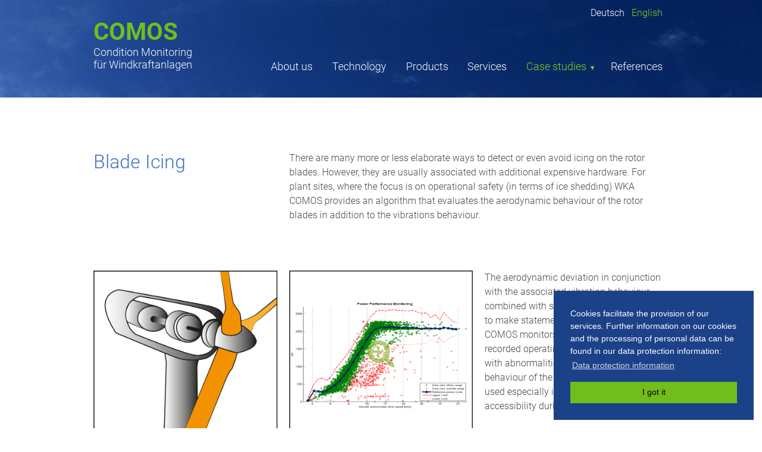

--- FILE ---
content_type: text/html; charset=utf-8
request_url: http://condition-monitoring.online/en/casestudy/bladeicing
body_size: 5285
content:
<!DOCTYPE html>
<html class="no-js" xmlns:og="http://opengraphprotocol.org/schema/" lang="en" dir="ltr" prefix="content: http://purl.org/rss/1.0/modules/content/ dc: http://purl.org/dc/terms/ foaf: http://xmlns.com/foaf/0.1/ og: http://ogp.me/ns# rdfs: http://www.w3.org/2000/01/rdf-schema# sioc: http://rdfs.org/sioc/ns# sioct: http://rdfs.org/sioc/types# skos: http://www.w3.org/2004/02/skos/core# xsd: http://www.w3.org/2001/XMLSchema#">
<head>
  <meta name="robots" content="all">
  <meta charset="utf-8" />
<meta name="Generator" content="Drupal 7 (http://drupal.org)" />
<link rel="canonical" href="/en/casestudy/bladeicing" />
<link rel="shortlink" href="/en/node/12" />
<meta property="og:description" content="" />
<meta property="og:title" content="Blade Icing" />
<meta property="og:type" content="article" />
<meta property="og:url" content="http://condition-monitoring.online/en/casestudy/bladeicing" />
  <title>Blade Icing | Comos</title>
  <link rel="shortcut icon" sizes="16x16 24x24 32x32 48x48 64x64" href="/sites/all/themes/comos/icons/favicon.ico?v=1">
  <link rel="apple-touch-icon" sizes="57x57" href="/sites/all/themes/comos/icons/apple-touch-icon-57x57.png">
  <link rel="apple-touch-icon" sizes="60x60" href="/sites/all/themes/comos/icons/apple-touch-icon-60x60.png">
  <link rel="apple-touch-icon" sizes="72x72" href="/sites/all/themes/comos/icons/apple-touch-icon-72x72.png">
  <link rel="apple-touch-icon" sizes="76x76" href="/sites/all/themes/comos/icons/apple-touch-icon-76x76.png">
  <link rel="apple-touch-icon" sizes="114x114" href="/sites/all/themes/comos/icons/apple-touch-icon-114x114.png">
  <link rel="apple-touch-icon" sizes="120x120" href="/sites/all/themes/comos/icons/apple-touch-icon-120x120.png">
  <link rel="apple-touch-icon" sizes="144x144" href="/sites/all/themes/comos/icons/apple-touch-icon-144x144.png">
  <link rel="apple-touch-icon" sizes="152x152" href="/sites/all/themes/comos/icons/apple-touch-icon-152x152.png">
  <link rel="apple-touch-icon" sizes="180x180" href="/sites/all/themes/comos/icons/apple-touch-icon-180x180.png">
  <link rel="manifest" href="/sites/all/themes/comos/icons/manifest.json">
  <meta name="msapplication-config" content="/sites/all/themes/comos/icons/browserconfig.xml">
  <meta name="msapplication-TileColor" content="#2A539D">
  <meta name="msapplication-TileImage" content="/sites/all/themes/comos/icons/ms-small-144x144.png">
  <link type="text/css" rel="stylesheet" href="http://condition-monitoring.online/sites/comos/files/css/css_xE-rWrJf-fncB6ztZfd2huxqgxu4WO-qwma6Xer30m4.css" media="all" />
<link type="text/css" rel="stylesheet" href="http://condition-monitoring.online/sites/comos/files/css/css_9PPr3VH1_6u5XaxqqqBW_eiLD1HFlbAcsE21CrEd_ng.css" media="all" />
<link type="text/css" rel="stylesheet" href="http://condition-monitoring.online/sites/comos/files/css/css_T5FpHa12-tChU448_v_8A7I68gblylToldZd1ubbJRk.css" media="all" />
<link type="text/css" rel="stylesheet" href="http://condition-monitoring.online/sites/comos/files/css/css_hg0UC32DFa6J7AVbxu6czxXeoQq-o2eJ3AwsgZrER-8.css" media="all" />
<link type="text/css" rel="stylesheet" href="http://condition-monitoring.online/sites/comos/files/css/css_mDxCF8ImVBb6oiL7Rq6KarwvxmvDV5PjnhYNE29pt_0.css" media="print" />
<link type="text/css" rel="stylesheet" href="http://condition-monitoring.online/sites/comos/files/css/css_B4-QT6Dlm5kn5zSv-POrnRzu8cZUjCBMpGe-QwnmwVU.css" media="all" />
  <script src="http://condition-monitoring.online/sites/comos/files/js/js_Pt6OpwTd6jcHLRIjrE-eSPLWMxWDkcyYrPTIrXDSON0.js"></script>
<script src="http://condition-monitoring.online/sites/comos/files/js/js_R9UbiVw2xuTUI0GZoaqMDOdX0lrZtgX-ono8RVOUEVc.js"></script>
<script>
	jQuery(document).ready(function($) {
    // JavaScript detector
    $("html:first").removeClass("no-js");
    // New tab for external links
    $("body.not-logged-in a[href^=http]").not("a.popup").click( function() {
      window.open(this.href);
      return false;
    });
    // navobile
    //$("#block-menu-block-1").navobile({
    $("#header-region").navobile({
      cta: "#show-navobile",
      direction: "rtl",
      content: "#page",
      changeDOM: true
    });
    //magnific popup
    // Add it after jquery.magnific-popup.js and before first initialization code
    $.extend(true, $.magnificPopup.defaults, {
      tClose: "Schließen (Esc)", // Alt text on close button
      tLoading: "Lädt...", // Text that is displayed during loading. Can contain %curr% and %total% keys
      //gallery: {
      //tPrev: "Voriges (Pfeil-links Taste)", // Alt text on left arrow
      //tNext: "Nächstes (Pfeil-rechts Taste)", // Alt text on right arrow
      //tCounter: "%curr% von %total%" // Markup for "1 of 7" counter
      //},
      image: {
      tError: "<a href=\"%url%\">Bild</a> konnte nicht geladen werden." // Error message when image could not be loaded
      },
      ajax: {
      tError: "<a href=\"%url%\">Inhalt</a> konnte nicht geladen werden." // Error message when ajax request failed
      }
    });
    $(".popup").magnificPopup({
        type: "image",
    });
	});
	</script>
<script src="http://condition-monitoring.online/sites/comos/files/js/js_bRgMSF_NU-fvlPA1K63i4nBAIjz7lzGKQ7kjxyIL4Kw.js"></script>
<script>jQuery.extend(Drupal.settings, {"basePath":"\/","pathPrefix":"en\/","setHasJsCookie":0,"ajaxPageState":{"theme":"comos","theme_token":"DwSMkahUE0TtKRoRJuDVvTU0k0fmazuq3AZP4XgmDIk","js":{"sites\/all\/themes\/comos\/js\/cookieconsent-en--custom.js":1,"sites\/all\/modules\/contrib\/jquery_update\/replace\/jquery\/1.12\/jquery.min.js":1,"misc\/jquery-extend-3.4.0.js":1,"misc\/jquery-html-prefilter-3.5.0-backport.js":1,"misc\/jquery.once.js":1,"misc\/drupal.js":1,"sites\/all\/modules\/contrib\/jquery_update\/js\/jquery_browser.js":1,"sites\/all\/modules\/contrib\/admin_menu\/admin_devel\/admin_devel.js":1,"0":1,"sites\/all\/themes\/comos\/js\/menu-dropdown.js":1,"sites\/all\/libraries\/cookieconsent\/cookieconsent.min.js":1,"sites\/all\/libraries\/modernizr\/modernizr.min.js":1,"sites\/all\/libraries\/navobile\/hammer.min.js":1,"sites\/all\/libraries\/navobile\/jquery.navobile.min.js":1,"sites\/all\/libraries\/magnific-popup\/jquery.magnific-popup.min.js":1},"css":{"modules\/system\/system.base.css":1,"modules\/system\/system.menus.css":1,"modules\/system\/system.messages.css":1,"modules\/system\/system.theme.css":1,"sites\/all\/modules\/contrib\/date\/date_api\/date.css":1,"sites\/all\/modules\/contrib\/date\/date_popup\/themes\/datepicker.1.7.css":1,"modules\/field\/theme\/field.css":1,"modules\/node\/node.css":1,"modules\/user\/user.css":1,"sites\/all\/modules\/contrib\/views\/css\/views.css":1,"sites\/all\/modules\/contrib\/ckeditor\/css\/ckeditor.css":1,"sites\/all\/modules\/contrib\/ctools\/css\/ctools.css":1,"modules\/locale\/locale.css":1,"sites\/all\/themes\/comos\/css\/yui\/pure.css":1,"sites\/all\/themes\/comos\/css\/yui\/grids-responsive.css":1,"sites\/all\/themes\/comos\/css\/navobile.css":1,"sites\/all\/themes\/comos\/css\/default.css":1,"sites\/all\/themes\/comos\/css\/layout.css":1,"sites\/all\/themes\/comos\/css\/responsive.css":1,"sites\/all\/themes\/comos\/css\/print.css":1,"sites\/all\/libraries\/cookieconsent\/cookieconsent.min.css":1,"sites\/all\/themes\/comos\/css\/components\/cookieconsent--custom.css":1,"sites\/all\/libraries\/magnific-popup\/magnific-popup.css":1}}});</script>
  <meta name="viewport" content="width=device-width, initial-scale=1">
  <meta content="IE=edge,chrome=1" http-equiv="X-UA-Compatible">
</head>
<body class="html not-front not-logged-in no-sidebars page-node page-node- page-node-12 node-type-article i18n-en" >
  <div class="skip">
    <a href="#main">Jump to Navigation</a>
  </div>
    <div id="page" class="pure-g">
  <div class="mobile-header-bar navobile-mobile-only">
    <a id="show-navobile" class="icon"><span class="skip">MENU</span></a>
  </div>

  <!-- ______________________ HEADER _______________________ -->

  <header id="page-header" role="banner">
        <div class="c-box page-wrapper">
      <h1 id="site-logo" class="site-logo pure-u-1 pure-u-md-1-5">
            <a href="/en" title="Home" rel="home">
                        <b id="site-name">Comos</b>
                  <i id="site-slogan">Condition Monitoring für Windkraftanlagen</i>
                  </a>
            </h1>

            <div id="header-region" class="c-box pure-u-1 pure-u-md-4-5">
          <section id="block-locale-language-content" class="menu block block-locale">

        <h2 class="hide">Languages</h2>
    
  <ul class="language-switcher-locale-url"><li class="de first"><a href="/fallbeispiel/rotorvereisung" class="language-link" xml:lang="de">Deutsch</a></li>
<li class="en last active"><a href="/en/casestudy/bladeicing" class="language-link active" xml:lang="en">English</a></li>
</ul>
</section> <!-- /.block -->
<nav id="block-menu-block-1" class="pure-menu pure-menu-horizontal block block-menu-block">

        <h2 class="hide">Hauptnavigation</h2>
    
 <div class="menu-block-wrapper menu-block-1 menu-name-main-menu parent-mlid-0 menu-level-1">
  <ul class="pure-menu-list"><li class="first leaf menu-mlid-673 pure-menu-item"><a href="/en/about_us" class="pure-menu-link">About us</a></li>
<li class="leaf menu-mlid-524 pure-menu-item"><a href="/en/technology" class="pure-menu-link">Technology</a></li>
<li class="leaf menu-mlid-525 pure-menu-item"><a href="/en/products" class="pure-menu-link">Products</a></li>
<li class="leaf menu-mlid-526 pure-menu-item"><a href="/en/services" title="" class="pure-menu-link">Services</a></li>
<li class="expanded active-trail menu-mlid-531 pure-menu-item pure-menu-has-children"><a href="/en/casestudies" class="active-trail pure-menu-link">Case studies</a><ul class="sub-menu pure-menu-children"><li class="first leaf active-trail active menu-mlid-674 pure-menu-item pure-menu-selected"><a href="/en/casestudy/bladeicing" title="" class="active-trail pure-menu-link active">Blade Icing</a></li>
<li class="leaf menu-mlid-575 pure-menu-item"><a href="/en/casestudy/blademisalignment" class="pure-menu-link">Blade misalignment</a></li>
<li class="leaf menu-mlid-576 pure-menu-item"><a href="/en/casestudy/gear" title="" class="pure-menu-link">Gear</a></li>
<li class="last leaf menu-mlid-532 pure-menu-item"><a href="/en/casestudy/mainbearing" title="" class="pure-menu-link">Main bearing</a></li>
</ul></li>
<li class="last leaf menu-mlid-530 pure-menu-item"><a href="/en/references" class="pure-menu-link">References</a></li>
</ul></div>

</nav> <!-- /.block -->
      </div>
                  <div id="highlighted-region" class="pure-u-1 pure-u-md-5-5">
          <div id="block-views-intro-intro" class="block block-views">

      
  <div class="content">
    <div class="view view-intro view-id-intro view-display-id-intro view-dom-id-b858cfc94dbe06ef29f098403895b70e">
        
  
  
      <div class="view-content">
        <div class="views-row views-row-1 views-row-odd views-row-first views-row-last pure-g">
      </div>
    </div>
  
  
  
  
  
  
</div>  </div> <!-- /.content -->

</div> <!-- /.block -->
      </div>
          </div>
  </header> <!-- /header -->

  <!-- ______________________ MAIN _______________________ -->
    <div class="pure-g page-wrapper">
            <main id="main" class="pure-u-1 pure-u-md-4-4">

                  <!-- <div id="content-header"> -->

            
            
            
                        
            
            
          <!-- </div> /#content-header -->
        
        <div id="content">
            
<article class="pure-g node node-article view-mode-full" data-nid="12" >
  <header class="c-box pure-u-1 pure-u-md-1-3">
              <h2>Blade Icing</h2>
        <span property="dc:title" content="Blade Icing" class="rdf-meta element-hidden"></span>
      </header>
      <div class="content pure-u-1 pure-u-md-2-3">
  <div class="field field-name-field-body01 field-type-text-long field-label-hidden"><div class="c-box pure-u-1 pure-u-md-1-1 field-item even"><p>There are many more or less elaborate ways to detect or even avoid icing on the rotor blades. However, they are usually associated with additional expensive hardware. For plant sites, where the focus is on operational safety (in terms of ice shedding) WKA COMOS provides an algorithm that evaluates the aerodynamic behaviour of the rotor blades in addition to the vibrations behaviour.</p>
</div></div>  </div>
    <div class="field field-name-field-body02 field-type-text-long field-label-hidden"><div class="c-box pure-u-1 pure-u-md-1-3 field-item even"><div class="pageformat-2-3">
<figure class="block"><div class="media media-element-container media-figure"><figure id="file-35--2" class="file file-image file-image-png">

  <img height="687" width="738" class="media-element file-figure pure-img" typeof="foaf:Image" itemprop="image" src="http://condition-monitoring.online/sites/comos/files/styles/default/public/field/image/schema_rotor_0.png?itok=_5-ARnFF" alt="" />  <figcaption>
        <h2 class="element-invisible"><a href="/en/file/35">wind2rotor.png</a></h2>
    
      </figcaption>
</figure>
</div></figure>
</div>
</div><div class="c-box pure-u-1 pure-u-md-1-3 field-item odd"><p></p><div class="media media-element-container media-figure_popup"><figure id="file-63--2" class="popup-image file file-image file-image-png">

  <img height="420" width="452" class="media-element file-figure-popup pure-img" typeof="foaf:Image" itemprop="image" src="http://condition-monitoring.online/sites/comos/files/styles/default/public/vereisung_q_3.png?itok=eRhZfXz0" alt="" />  <figcaption>
        <h2 class="element-invisible"><a href="/en/file/63">vereisung_q.png</a></h2>
    
      <a href="http://condition-monitoring.online/sites/comos/files/styles/default/public/vereisung_q_3.png?itok=eRhZfXz0" class="popup"><span title="Enlarge"></span></a>  </figcaption>
</figure>
</div>
</div><div class="c-box pure-u-1 pure-u-md-1-3 field-item even"><p>The aerodynamic deviation in conjunction with the associated vibration behaviour combined with seasonal conditions allows to make statements regarding icing. COMOS monitors anomalies of the recorded operating parameters associated with abnormalities in the vibration behaviour of the system. This algorithm is used especially in regions with limited accessibility during the winter months.</p>
</div></div>      <div class="c-box content pure-u-1 pure-u-md-2-3">
    </div>
    </article> <!-- /article #node -->        </div>

        
    </main> <!-- /content-inner /content -->

    </div>
</div> <!-- /page -->
  <!-- ______________________ FOOTER _______________________ -->

      <footer id="page-footer" role="contentinfo" class="pure-u-1">
      <div class="page-wrapper">
        <p id="site-logo-s" class="site-logo pure-u-1 pure-u-md-1-3">
                <a href="/en" title="Home" rel="home">
                                <b id="site-name">Comos</b>
                        <i id="site-slogan">Condition Monitoring für Windkraftanlagen</i>
                        </a>
                </h1>
        <nav id="block-menu-block-4" class="pure-u-1 pure-u-md-1-6 block block-menu-block">

        <h2 class="hide">Main navigation</h2>
    
 <div class="menu-block-wrapper menu-block-4 menu-name-main-menu parent-mlid-0 menu-level-1">
  <ul class="pure-menu-list"><li class="first leaf menu-mlid-673 pure-menu-item"><a href="/en/about_us" class="pure-menu-link">About us</a></li>
<li class="leaf menu-mlid-524 pure-menu-item"><a href="/en/technology" class="pure-menu-link">Technology</a></li>
<li class="leaf menu-mlid-525 pure-menu-item"><a href="/en/products" class="pure-menu-link">Products</a></li>
<li class="leaf menu-mlid-526 pure-menu-item"><a href="/en/services" title="" class="pure-menu-link">Services</a></li>
<li class="leaf has-children active-trail menu-mlid-531 pure-menu-item"><a href="/en/casestudies" class="active-trail pure-menu-link">Case studies</a></li>
<li class="last leaf menu-mlid-530 pure-menu-item"><a href="/en/references" class="pure-menu-link">References</a></li>
</ul></div>

</nav> <!-- /.block -->
<nav id="block-menu-block-3" class="pure-u-1 pure-u-md-1-6 block block-menu-block">

        <h2 class="hide">Service Menü</h2>
    
 <div class="menu-block-wrapper menu-block-3 menu-name-menu-service parent-mlid-0 menu-level-1">
  <ul class="pure-menu-list"><li class="first leaf menu-mlid-1000 pure-menu-item"><a href="/en/download" title="" class="pure-menu-link">Downloads</a></li>
<li class="leaf menu-mlid-527 pure-menu-item"><a href="/en/contact" title="" class="pure-menu-link">Contact</a></li>
<li class="leaf menu-mlid-1005 pure-menu-item"><a href="/en/imprint" class="pure-menu-link">Imprint</a></li>
<li class="last leaf menu-mlid-2222 pure-menu-item"><a href="/en/content/data-protection-declaration" class="pure-menu-link">Data protection declaration</a></li>
</ul></div>

</nav> <!-- /.block -->
      </div>
    </footer> <!-- /footer -->
    <!-- Piwik -->
<!-- Piwik -->
<script type="text/javascript">
  var _paq = _paq || [];
  _paq.push(["trackPageView"]);
  _paq.push(["enableLinkTracking"]);

  (function() {
    var u=(("https:" == document.location.protocol) ? "https" : "http") + "://webanalytics.dspecialists.de/piwik/";
    _paq.push(["setTrackerUrl", u+"piwik.php"]);
    _paq.push(["setSiteId", "9"]);
    var d=document, g=d.createElement("script"), s=d.getElementsByTagName("script")[0]; g.type="text/javascript";
    g.defer=true; g.async=true; g.src=u+"piwik.js"; s.parentNode.insertBefore(g,s);
  })();
</script>
<!-- End Piwik Code -->
<noscript>
<!-- Piwik Image Tracker -->
<p><img src="http://webanalytics.dspecialists.de/piwik/piwik.php?idsite=9&amp;rec=1" style="border:0" alt=""></p>
<!-- End Piwik -->
</noscript>

  <script src="http://condition-monitoring.online/sites/comos/files/js/js_U1aNqQ1FQHhrdoONa_whPlO-wyMSMF8q3lOyD1H90fU.js"></script>
</body>
</html>

--- FILE ---
content_type: text/css
request_url: http://condition-monitoring.online/sites/comos/files/css/css_hg0UC32DFa6J7AVbxu6czxXeoQq-o2eJ3AwsgZrER-8.css
body_size: 8064
content:
html{font-family:sans-serif;-ms-text-size-adjust:100%;-webkit-text-size-adjust:100%;}body{margin:0;}article,aside,details,figcaption,figure,footer,header,hgroup,main,menu,nav,section,summary{display:block;}audio,canvas,progress,video{display:inline-block;vertical-align:baseline;}audio:not([controls]){display:none;height:0;}[hidden],template{display:none;}a{background-color:transparent;}a:active,a:hover{outline:0;}abbr[title]{border-bottom:1px dotted;}b,strong{font-weight:bold;}dfn{font-style:italic;}h1{font-size:2em;margin:0.67em 0;}mark{background:#ff0;color:#000;}small{font-size:80%;}sub,sup{font-size:75%;line-height:0;position:relative;vertical-align:baseline;}sup{top:-0.5em;}sub{bottom:-0.25em;}img{border:0;}svg:not(:root){overflow:hidden;}figure{margin:1em 40px;}hr{-moz-box-sizing:content-box;box-sizing:content-box;height:0;}pre{overflow:auto;}code,kbd,pre,samp{font-family:monospace,monospace;font-size:1em;}button,input,optgroup,select,textarea{color:inherit;font:inherit;margin:0;}button{overflow:visible;}button,select{text-transform:none;}button,html input[type="button"],input[type="reset"],input[type="submit"]{-webkit-appearance:button;cursor:pointer;}button[disabled],html input[disabled]{cursor:default;}button::-moz-focus-inner,input::-moz-focus-inner{border:0;padding:0;}input{line-height:normal;}input[type="checkbox"],input[type="radio"]{box-sizing:border-box;padding:0;}input[type="number"]::-webkit-inner-spin-button,input[type="number"]::-webkit-outer-spin-button{height:auto;}input[type="search"]{-webkit-appearance:textfield;-moz-box-sizing:content-box;-webkit-box-sizing:content-box;box-sizing:content-box;}input[type="search"]::-webkit-search-cancel-button,input[type="search"]::-webkit-search-decoration{-webkit-appearance:none;}fieldset{border:1px solid #c0c0c0;margin:0 2px;padding:0.35em 0.625em 0.75em;}legend{border:0;padding:0;}textarea{overflow:auto;}optgroup{font-weight:bold;}table{border-collapse:collapse;border-spacing:0;}td,th{padding:0;}.hidden,[hidden]{display:none !important;}.pure-img{max-width:100%;height:auto;display:block;}.pure-g{letter-spacing:-0.31em;*letter-spacing:normal;*word-spacing:-0.43em;text-rendering:optimizespeed;font-family:FreeSans,Arimo,"Droid Sans",Helvetica,Arial,sans-serif;display:-webkit-flex;-webkit-flex-flow:row wrap;display:-ms-flexbox;-ms-flex-flow:row wrap;-ms-align-content:flex-start;-webkit-align-content:flex-start;align-content:flex-start;}.opera-only :-o-prefocus,.pure-g{word-spacing:-0.43em;}.pure-u{display:inline-block;*display:inline;zoom:1;letter-spacing:normal;word-spacing:normal;vertical-align:top;text-rendering:auto;}.pure-g [class *= "pure-u"]{font-family:sans-serif;}.pure-u-1,.pure-u-1-1,.pure-u-1-2,.pure-u-1-3,.pure-u-2-3,.pure-u-1-4,.pure-u-3-4,.pure-u-1-5,.pure-u-2-5,.pure-u-3-5,.pure-u-4-5,.pure-u-5-5,.pure-u-1-6,.pure-u-5-6,.pure-u-1-8,.pure-u-3-8,.pure-u-5-8,.pure-u-7-8,.pure-u-1-12,.pure-u-5-12,.pure-u-7-12,.pure-u-11-12,.pure-u-1-24,.pure-u-2-24,.pure-u-3-24,.pure-u-4-24,.pure-u-5-24,.pure-u-6-24,.pure-u-7-24,.pure-u-8-24,.pure-u-9-24,.pure-u-10-24,.pure-u-11-24,.pure-u-12-24,.pure-u-13-24,.pure-u-14-24,.pure-u-15-24,.pure-u-16-24,.pure-u-17-24,.pure-u-18-24,.pure-u-19-24,.pure-u-20-24,.pure-u-21-24,.pure-u-22-24,.pure-u-23-24,.pure-u-24-24{display:inline-block;*display:inline;zoom:1;letter-spacing:normal;word-spacing:normal;vertical-align:top;text-rendering:auto;}.pure-u-1-24{width:4.1667%;*width:4.1357%;}.pure-u-1-12,.pure-u-2-24{width:8.3333%;*width:8.3023%;}.pure-u-1-8,.pure-u-3-24{width:12.5000%;*width:12.4690%;}.pure-u-1-6,.pure-u-4-24{width:16.6667%;*width:16.6357%;}.pure-u-1-5{width:20%;*width:19.9690%;}.pure-u-5-24{width:20.8333%;*width:20.8023%;}.pure-u-1-4,.pure-u-6-24{width:25%;*width:24.9690%;}.pure-u-7-24{width:29.1667%;*width:29.1357%;}.pure-u-1-3,.pure-u-8-24{width:33.3333%;*width:33.3023%;}.pure-u-3-8,.pure-u-9-24{width:37.5000%;*width:37.4690%;}.pure-u-2-5{width:40%;*width:39.9690%;}.pure-u-5-12,.pure-u-10-24{width:41.6667%;*width:41.6357%;}.pure-u-11-24{width:45.8333%;*width:45.8023%;}.pure-u-1-2,.pure-u-12-24{width:50%;*width:49.9690%;}.pure-u-13-24{width:54.1667%;*width:54.1357%;}.pure-u-7-12,.pure-u-14-24{width:58.3333%;*width:58.3023%;}.pure-u-3-5{width:60%;*width:59.9690%;}.pure-u-5-8,.pure-u-15-24{width:62.5000%;*width:62.4690%;}.pure-u-2-3,.pure-u-16-24{width:66.6667%;*width:66.6357%;}.pure-u-17-24{width:70.8333%;*width:70.8023%;}.pure-u-3-4,.pure-u-18-24{width:75%;*width:74.9690%;}.pure-u-19-24{width:79.1667%;*width:79.1357%;}.pure-u-4-5{width:80%;*width:79.9690%;}.pure-u-5-6,.pure-u-20-24{width:83.3333%;*width:83.3023%;}.pure-u-7-8,.pure-u-21-24{width:87.5000%;*width:87.4690%;}.pure-u-11-12,.pure-u-22-24{width:91.6667%;*width:91.6357%;}.pure-u-23-24{width:95.8333%;*width:95.8023%;}.pure-u-1,.pure-u-1-1,.pure-u-5-5,.pure-u-24-24{width:100%;}.pure-button{display:inline-block;zoom:1;line-height:normal;white-space:nowrap;vertical-align:middle;text-align:center;cursor:pointer;-webkit-user-drag:none;-webkit-user-select:none;-moz-user-select:none;-ms-user-select:none;user-select:none;-webkit-box-sizing:border-box;-moz-box-sizing:border-box;box-sizing:border-box;}.pure-button::-moz-focus-inner{padding:0;border:0;}.pure-button{font-family:inherit;font-size:100%;padding:0.5em 1em;color:#444;color:rgba(0,0,0,0.80);border:1px solid #999;border:none rgba(0,0,0,0);background-color:#E6E6E6;text-decoration:none;border-radius:2px;}.pure-button-hover,.pure-button:hover,.pure-button:focus{filter:progid:DXImageTransform.Microsoft.gradient(startColorstr='#00000000',endColorstr='#1a000000',GradientType=0);background-image:-webkit-gradient(linear,0 0,0 100%,from(transparent),color-stop(40%,rgba(0,0,0,0.05)),to(rgba(0,0,0,0.10)));background-image:-webkit-linear-gradient(transparent,rgba(0,0,0,0.05) 40%,rgba(0,0,0,0.10));background-image:-moz-linear-gradient(top,rgba(0,0,0,0.05) 0%,rgba(0,0,0,0.10));background-image:-o-linear-gradient(transparent,rgba(0,0,0,0.05) 40%,rgba(0,0,0,0.10));background-image:linear-gradient(transparent,rgba(0,0,0,0.05) 40%,rgba(0,0,0,0.10));}.pure-button:focus{outline:0;}.pure-button-active,.pure-button:active{box-shadow:0 0 0 1px rgba(0,0,0,0.15) inset,0 0 6px rgba(0,0,0,0.20) inset;border-color:#000\9;}.pure-button[disabled],.pure-button-disabled,.pure-button-disabled:hover,.pure-button-disabled:focus,.pure-button-disabled:active{border:none;background-image:none;filter:progid:DXImageTransform.Microsoft.gradient(enabled = false);filter:alpha(opacity=40);-khtml-opacity:0.40;-moz-opacity:0.40;opacity:0.40;cursor:not-allowed;box-shadow:none;}.pure-button-hidden{display:none;}.pure-button::-moz-focus-inner{padding:0;border:0;}.pure-button-primary,.pure-button-selected,a.pure-button-primary,a.pure-button-selected{background-color:rgb(0,120,231);color:#fff;}.pure-form input[type="text"],.pure-form input[type="password"],.pure-form input[type="email"],.pure-form input[type="url"],.pure-form input[type="date"],.pure-form input[type="month"],.pure-form input[type="time"],.pure-form input[type="datetime"],.pure-form input[type="datetime-local"],.pure-form input[type="week"],.pure-form input[type="number"],.pure-form input[type="search"],.pure-form input[type="tel"],.pure-form input[type="color"],.pure-form select,.pure-form textarea{padding:0.5em 0.6em;display:inline-block;border:1px solid #ccc;box-shadow:inset 0 1px 3px #ddd;border-radius:4px;vertical-align:middle;-webkit-box-sizing:border-box;-moz-box-sizing:border-box;box-sizing:border-box;}.pure-form input:not([type]){padding:0.5em 0.6em;display:inline-block;border:1px solid #ccc;box-shadow:inset 0 1px 3px #ddd;border-radius:4px;-webkit-box-sizing:border-box;-moz-box-sizing:border-box;box-sizing:border-box;}.pure-form input[type="color"]{padding:0.2em 0.5em;}.pure-form input[type="text"]:focus,.pure-form input[type="password"]:focus,.pure-form input[type="email"]:focus,.pure-form input[type="url"]:focus,.pure-form input[type="date"]:focus,.pure-form input[type="month"]:focus,.pure-form input[type="time"]:focus,.pure-form input[type="datetime"]:focus,.pure-form input[type="datetime-local"]:focus,.pure-form input[type="week"]:focus,.pure-form input[type="number"]:focus,.pure-form input[type="search"]:focus,.pure-form input[type="tel"]:focus,.pure-form input[type="color"]:focus,.pure-form select:focus,.pure-form textarea:focus{outline:0;border-color:#129FEA;}.pure-form input:not([type]):focus{outline:0;border-color:#129FEA;}.pure-form input[type="file"]:focus,.pure-form input[type="radio"]:focus,.pure-form input[type="checkbox"]:focus{outline:thin solid #129FEA;outline:1px auto #129FEA;}.pure-form .pure-checkbox,.pure-form .pure-radio{margin:0.5em 0;display:block;}.pure-form input[type="text"][disabled],.pure-form input[type="password"][disabled],.pure-form input[type="email"][disabled],.pure-form input[type="url"][disabled],.pure-form input[type="date"][disabled],.pure-form input[type="month"][disabled],.pure-form input[type="time"][disabled],.pure-form input[type="datetime"][disabled],.pure-form input[type="datetime-local"][disabled],.pure-form input[type="week"][disabled],.pure-form input[type="number"][disabled],.pure-form input[type="search"][disabled],.pure-form input[type="tel"][disabled],.pure-form input[type="color"][disabled],.pure-form select[disabled],.pure-form textarea[disabled]{cursor:not-allowed;background-color:#eaeded;color:#cad2d3;}.pure-form input:not([type])[disabled]{cursor:not-allowed;background-color:#eaeded;color:#cad2d3;}.pure-form input[readonly],.pure-form select[readonly],.pure-form textarea[readonly]{background-color:#eee;color:#777;border-color:#ccc;}.pure-form input:focus:invalid,.pure-form textarea:focus:invalid,.pure-form select:focus:invalid{color:#b94a48;border-color:#e9322d;}.pure-form input[type="file"]:focus:invalid:focus,.pure-form input[type="radio"]:focus:invalid:focus,.pure-form input[type="checkbox"]:focus:invalid:focus{outline-color:#e9322d;}.pure-form select{height:2.25em;border:1px solid #ccc;background-color:white;}.pure-form select[multiple]{height:auto;}.pure-form label{margin:0.5em 0 0.2em;}.pure-form fieldset{margin:0;padding:0.35em 0 0.75em;border:0;}.pure-form legend{display:block;width:100%;padding:0.3em 0;margin-bottom:0.3em;color:#333;border-bottom:1px solid #e5e5e5;}.pure-form-stacked input[type="text"],.pure-form-stacked input[type="password"],.pure-form-stacked input[type="email"],.pure-form-stacked input[type="url"],.pure-form-stacked input[type="date"],.pure-form-stacked input[type="month"],.pure-form-stacked input[type="time"],.pure-form-stacked input[type="datetime"],.pure-form-stacked input[type="datetime-local"],.pure-form-stacked input[type="week"],.pure-form-stacked input[type="number"],.pure-form-stacked input[type="search"],.pure-form-stacked input[type="tel"],.pure-form-stacked input[type="color"],.pure-form-stacked input[type="file"],.pure-form-stacked select,.pure-form-stacked label,.pure-form-stacked textarea{display:block;margin:0.25em 0;}.pure-form-stacked input:not([type]){display:block;margin:0.25em 0;}.pure-form-aligned input,.pure-form-aligned textarea,.pure-form-aligned select,.pure-form-aligned .pure-help-inline,.pure-form-message-inline{display:inline-block;*display:inline;*zoom:1;vertical-align:middle;}.pure-form-aligned textarea{vertical-align:top;}.pure-form-aligned .pure-control-group{margin-bottom:0.5em;}.pure-form-aligned .pure-control-group label{text-align:right;display:inline-block;vertical-align:middle;width:10em;margin:0 1em 0 0;}.pure-form-aligned .pure-controls{margin:1.5em 0 0 11em;}.pure-form input.pure-input-rounded,.pure-form .pure-input-rounded{border-radius:2em;padding:0.5em 1em;}.pure-form .pure-group fieldset{margin-bottom:10px;}.pure-form .pure-group input,.pure-form .pure-group textarea{display:block;padding:10px;margin:0 0 -1px;border-radius:0;position:relative;top:-1px;}.pure-form .pure-group input:focus,.pure-form .pure-group textarea:focus{z-index:3;}.pure-form .pure-group input:first-child,.pure-form .pure-group textarea:first-child{top:1px;border-radius:4px 4px 0 0;margin:0;}.pure-form .pure-group input:first-child:last-child,.pure-form .pure-group textarea:first-child:last-child{top:1px;border-radius:4px;margin:0;}.pure-form .pure-group input:last-child,.pure-form .pure-group textarea:last-child{top:-2px;border-radius:0 0 4px 4px;margin:0;}.pure-form .pure-group button{margin:0.35em 0;}.pure-form .pure-input-1{width:100%;}.pure-form .pure-input-2-3{width:66%;}.pure-form .pure-input-1-2{width:50%;}.pure-form .pure-input-1-3{width:33%;}.pure-form .pure-input-1-4{width:25%;}.pure-form .pure-help-inline,.pure-form-message-inline{display:inline-block;padding-left:0.3em;color:#666;vertical-align:middle;font-size:0.875em;}.pure-form-message{display:block;color:#666;font-size:0.875em;}@media only screen and (max-width :480px){.pure-form button[type="submit"]{margin:0.7em 0 0;}.pure-form input:not([type]),.pure-form input[type="text"],.pure-form input[type="password"],.pure-form input[type="email"],.pure-form input[type="url"],.pure-form input[type="date"],.pure-form input[type="month"],.pure-form input[type="time"],.pure-form input[type="datetime"],.pure-form input[type="datetime-local"],.pure-form input[type="week"],.pure-form input[type="number"],.pure-form input[type="search"],.pure-form input[type="tel"],.pure-form input[type="color"],.pure-form label{margin-bottom:0.3em;display:block;}.pure-group input:not([type]),.pure-group input[type="text"],.pure-group input[type="password"],.pure-group input[type="email"],.pure-group input[type="url"],.pure-group input[type="date"],.pure-group input[type="month"],.pure-group input[type="time"],.pure-group input[type="datetime"],.pure-group input[type="datetime-local"],.pure-group input[type="week"],.pure-group input[type="number"],.pure-group input[type="search"],.pure-group input[type="tel"],.pure-group input[type="color"]{margin-bottom:0;}.pure-form-aligned .pure-control-group label{margin-bottom:0.3em;text-align:left;display:block;width:100%;}.pure-form-aligned .pure-controls{margin:1.5em 0 0 0;}.pure-form .pure-help-inline,.pure-form-message-inline,.pure-form-message{display:block;font-size:0.75em;padding:0.2em 0 0.8em;}}.pure-menu{-webkit-box-sizing:border-box;-moz-box-sizing:border-box;box-sizing:border-box;}.pure-menu-fixed{position:fixed;left:0;top:0;z-index:3;}.pure-menu-list,.pure-menu-item{position:relative;}.pure-menu-list{list-style:none;margin:0;padding:0;}.pure-menu-item{padding:0;margin:0;height:100%;}.pure-menu-link,.pure-menu-heading{display:block;text-decoration:none;white-space:nowrap;}.pure-menu-horizontal{width:100%;white-space:nowrap;}.pure-menu-horizontal .pure-menu-list{display:inline-block;}.pure-menu-horizontal .pure-menu-item,.pure-menu-horizontal .pure-menu-heading,.pure-menu-horizontal .pure-menu-separator{display:inline-block;*display:inline;zoom:1;vertical-align:middle;}.pure-menu-item .pure-menu-item{display:block;}.pure-menu-children{display:none;position:absolute;left:100%;top:0;margin:0;padding:0;z-index:3;}.pure-menu-horizontal .pure-menu-children{left:0;top:auto;width:inherit;}.pure-menu-allow-hover:hover > .pure-menu-children,.pure-menu-active > .pure-menu-children{display:block;position:absolute;}.pure-menu-has-children > .pure-menu-link:after{padding-left:0.5em;content:"\25B8";font-size:small;}.pure-menu-horizontal .pure-menu-has-children > .pure-menu-link:after{content:"\25BE";}.pure-menu-scrollable{overflow-y:scroll;overflow-x:hidden;}.pure-menu-scrollable .pure-menu-list{display:block;}.pure-menu-horizontal.pure-menu-scrollable .pure-menu-list{display:inline-block;}.pure-menu-horizontal.pure-menu-scrollable{white-space:nowrap;overflow-y:hidden;overflow-x:auto;-ms-overflow-style:none;-webkit-overflow-scrolling:touch;padding:.5em 0;}.pure-menu-horizontal.pure-menu-scrollable::-webkit-scrollbar{display:none;}.pure-menu-separator{background-color:#ccc;height:1px;margin:.3em 0;}.pure-menu-horizontal .pure-menu-separator{width:1px;height:1.3em;margin:0 .3em;}.pure-menu-heading{text-transform:uppercase;color:#565d64;}.pure-menu-link{color:#777;}.pure-menu-children{background-color:#fff;}.pure-menu-link,.pure-menu-disabled,.pure-menu-heading{padding:.5em 1em;}.pure-menu-disabled{opacity:.5;}.pure-menu-disabled .pure-menu-link:hover{background-color:transparent;}.pure-menu-active > .pure-menu-link,.pure-menu-link:hover,.pure-menu-link:focus{background-color:#eee;}.pure-menu-selected .pure-menu-link,.pure-menu-selected .pure-menu-link:visited{color:#000;}.pure-table{border-collapse:collapse;border-spacing:0;empty-cells:show;border:1px solid #cbcbcb;}.pure-table caption{color:#000;font:italic 85%/1 arial,sans-serif;padding:1em 0;text-align:center;}.pure-table td,.pure-table th{border-left:1px solid #cbcbcb;border-width:0 0 0 1px;font-size:inherit;margin:0;overflow:visible;padding:0.5em 1em;}.pure-table td:first-child,.pure-table th:first-child{border-left-width:0;}.pure-table thead{background-color:#e0e0e0;color:#000;text-align:left;vertical-align:bottom;}.pure-table td{background-color:transparent;}.pure-table-odd td{background-color:#f2f2f2;}.pure-table-striped tr:nth-child(2n-1) td{background-color:#f2f2f2;}.pure-table-bordered td{border-bottom:1px solid #cbcbcb;}.pure-table-bordered tbody > tr:last-child > td{border-bottom-width:0;}.pure-table-horizontal td,.pure-table-horizontal th{border-width:0 0 1px 0;border-bottom:1px solid #cbcbcb;}.pure-table-horizontal tbody > tr:last-child > td{border-bottom-width:0;}
@media screen and (min-width:35.5em){.pure-u-sm-1,.pure-u-sm-1-1,.pure-u-sm-1-2,.pure-u-sm-1-3,.pure-u-sm-2-3,.pure-u-sm-1-4,.pure-u-sm-3-4,.pure-u-sm-1-5,.pure-u-sm-2-5,.pure-u-sm-3-5,.pure-u-sm-4-5,.pure-u-sm-5-5,.pure-u-sm-1-6,.pure-u-sm-5-6,.pure-u-sm-1-8,.pure-u-sm-3-8,.pure-u-sm-5-8,.pure-u-sm-7-8,.pure-u-sm-1-12,.pure-u-sm-5-12,.pure-u-sm-7-12,.pure-u-sm-11-12,.pure-u-sm-1-24,.pure-u-sm-2-24,.pure-u-sm-3-24,.pure-u-sm-4-24,.pure-u-sm-5-24,.pure-u-sm-6-24,.pure-u-sm-7-24,.pure-u-sm-8-24,.pure-u-sm-9-24,.pure-u-sm-10-24,.pure-u-sm-11-24,.pure-u-sm-12-24,.pure-u-sm-13-24,.pure-u-sm-14-24,.pure-u-sm-15-24,.pure-u-sm-16-24,.pure-u-sm-17-24,.pure-u-sm-18-24,.pure-u-sm-19-24,.pure-u-sm-20-24,.pure-u-sm-21-24,.pure-u-sm-22-24,.pure-u-sm-23-24,.pure-u-sm-24-24{display:inline-block;*display:inline;zoom:1;letter-spacing:normal;word-spacing:normal;vertical-align:top;text-rendering:auto;}.pure-u-sm-1-24{width:4.1667%;*width:4.1357%;}.pure-u-sm-1-12,.pure-u-sm-2-24{width:8.3333%;*width:8.3023%;}.pure-u-sm-1-8,.pure-u-sm-3-24{width:12.5000%;*width:12.4690%;}.pure-u-sm-1-6,.pure-u-sm-4-24{width:16.6667%;*width:16.6357%;}.pure-u-sm-1-5{width:20%;*width:19.9690%;}.pure-u-sm-5-24{width:20.8333%;*width:20.8023%;}.pure-u-sm-1-4,.pure-u-sm-6-24{width:25%;*width:24.9690%;}.pure-u-sm-7-24{width:29.1667%;*width:29.1357%;}.pure-u-sm-1-3,.pure-u-sm-8-24{width:33.3333%;*width:33.3023%;}.pure-u-sm-3-8,.pure-u-sm-9-24{width:37.5000%;*width:37.4690%;}.pure-u-sm-2-5{width:40%;*width:39.9690%;}.pure-u-sm-5-12,.pure-u-sm-10-24{width:41.6667%;*width:41.6357%;}.pure-u-sm-11-24{width:45.8333%;*width:45.8023%;}.pure-u-sm-1-2,.pure-u-sm-12-24{width:50%;*width:49.9690%;}.pure-u-sm-13-24{width:54.1667%;*width:54.1357%;}.pure-u-sm-7-12,.pure-u-sm-14-24{width:58.3333%;*width:58.3023%;}.pure-u-sm-3-5{width:60%;*width:59.9690%;}.pure-u-sm-5-8,.pure-u-sm-15-24{width:62.5000%;*width:62.4690%;}.pure-u-sm-2-3,.pure-u-sm-16-24{width:66.6667%;*width:66.6357%;}.pure-u-sm-17-24{width:70.8333%;*width:70.8023%;}.pure-u-sm-3-4,.pure-u-sm-18-24{width:75%;*width:74.9690%;}.pure-u-sm-19-24{width:79.1667%;*width:79.1357%;}.pure-u-sm-4-5{width:80%;*width:79.9690%;}.pure-u-sm-5-6,.pure-u-sm-20-24{width:83.3333%;*width:83.3023%;}.pure-u-sm-7-8,.pure-u-sm-21-24{width:87.5000%;*width:87.4690%;}.pure-u-sm-11-12,.pure-u-sm-22-24{width:91.6667%;*width:91.6357%;}.pure-u-sm-23-24{width:95.8333%;*width:95.8023%;}.pure-u-sm-1,.pure-u-sm-1-1,.pure-u-sm-5-5,.pure-u-sm-24-24{width:100%;}}@media screen and (min-width:48em){.pure-u-md-1,.pure-u-md-1-1,.pure-u-md-1-2,.pure-u-md-1-3,.pure-u-md-2-3,.pure-u-md-1-4,.pure-u-md-3-4,.pure-u-md-1-5,.pure-u-md-2-5,.pure-u-md-3-5,.pure-u-md-4-5,.pure-u-md-5-5,.pure-u-md-1-6,.pure-u-md-5-6,.pure-u-md-1-8,.pure-u-md-3-8,.pure-u-md-5-8,.pure-u-md-7-8,.pure-u-md-1-12,.pure-u-md-5-12,.pure-u-md-7-12,.pure-u-md-11-12,.pure-u-md-1-24,.pure-u-md-2-24,.pure-u-md-3-24,.pure-u-md-4-24,.pure-u-md-5-24,.pure-u-md-6-24,.pure-u-md-7-24,.pure-u-md-8-24,.pure-u-md-9-24,.pure-u-md-10-24,.pure-u-md-11-24,.pure-u-md-12-24,.pure-u-md-13-24,.pure-u-md-14-24,.pure-u-md-15-24,.pure-u-md-16-24,.pure-u-md-17-24,.pure-u-md-18-24,.pure-u-md-19-24,.pure-u-md-20-24,.pure-u-md-21-24,.pure-u-md-22-24,.pure-u-md-23-24,.pure-u-md-24-24{display:inline-block;*display:inline;zoom:1;letter-spacing:normal;word-spacing:normal;vertical-align:top;text-rendering:auto;}.pure-u-md-1-24{width:4.1667%;*width:4.1357%;}.pure-u-md-1-12,.pure-u-md-2-24{width:8.3333%;*width:8.3023%;}.pure-u-md-1-8,.pure-u-md-3-24{width:12.5000%;*width:12.4690%;}.pure-u-md-1-6,.pure-u-md-4-24{width:16.6667%;*width:16.6357%;}.pure-u-md-1-5{width:20%;*width:19.9690%;}.pure-u-md-5-24{width:20.8333%;*width:20.8023%;}.pure-u-md-1-4,.pure-u-md-6-24{width:25%;*width:24.9690%;}.pure-u-md-7-24{width:29.1667%;*width:29.1357%;}.pure-u-md-1-3,.pure-u-md-8-24{width:33.3333%;*width:33.3023%;}.pure-u-md-3-8,.pure-u-md-9-24{width:37.5000%;*width:37.4690%;}.pure-u-md-2-5{width:40%;*width:39.9690%;}.pure-u-md-5-12,.pure-u-md-10-24{width:41.6667%;*width:41.6357%;}.pure-u-md-11-24{width:45.8333%;*width:45.8023%;}.pure-u-md-1-2,.pure-u-md-12-24{width:50%;*width:49.9690%;}.pure-u-md-13-24{width:54.1667%;*width:54.1357%;}.pure-u-md-7-12,.pure-u-md-14-24{width:58.3333%;*width:58.3023%;}.pure-u-md-3-5{width:60%;*width:59.9690%;}.pure-u-md-5-8,.pure-u-md-15-24{width:62.5000%;*width:62.4690%;}.pure-u-md-2-3,.pure-u-md-16-24{width:66.6667%;*width:66.6357%;}.pure-u-md-17-24{width:70.8333%;*width:70.8023%;}.pure-u-md-3-4,.pure-u-md-18-24{width:75%;*width:74.9690%;}.pure-u-md-19-24{width:79.1667%;*width:79.1357%;}.pure-u-md-4-5{width:80%;*width:79.9690%;}.pure-u-md-5-6,.pure-u-md-20-24{width:83.3333%;*width:83.3023%;}.pure-u-md-7-8,.pure-u-md-21-24{width:87.5000%;*width:87.4690%;}.pure-u-md-11-12,.pure-u-md-22-24{width:91.6667%;*width:91.6357%;}.pure-u-md-23-24{width:95.8333%;*width:95.8023%;}.pure-u-md-1,.pure-u-md-1-1,.pure-u-md-5-5,.pure-u-md-24-24{width:100%;}}@media screen and (min-width:64em){.pure-u-lg-1,.pure-u-lg-1-1,.pure-u-lg-1-2,.pure-u-lg-1-3,.pure-u-lg-2-3,.pure-u-lg-1-4,.pure-u-lg-3-4,.pure-u-lg-1-5,.pure-u-lg-2-5,.pure-u-lg-3-5,.pure-u-lg-4-5,.pure-u-lg-5-5,.pure-u-lg-1-6,.pure-u-lg-5-6,.pure-u-lg-1-8,.pure-u-lg-3-8,.pure-u-lg-5-8,.pure-u-lg-7-8,.pure-u-lg-1-12,.pure-u-lg-5-12,.pure-u-lg-7-12,.pure-u-lg-11-12,.pure-u-lg-1-24,.pure-u-lg-2-24,.pure-u-lg-3-24,.pure-u-lg-4-24,.pure-u-lg-5-24,.pure-u-lg-6-24,.pure-u-lg-7-24,.pure-u-lg-8-24,.pure-u-lg-9-24,.pure-u-lg-10-24,.pure-u-lg-11-24,.pure-u-lg-12-24,.pure-u-lg-13-24,.pure-u-lg-14-24,.pure-u-lg-15-24,.pure-u-lg-16-24,.pure-u-lg-17-24,.pure-u-lg-18-24,.pure-u-lg-19-24,.pure-u-lg-20-24,.pure-u-lg-21-24,.pure-u-lg-22-24,.pure-u-lg-23-24,.pure-u-lg-24-24{display:inline-block;*display:inline;zoom:1;letter-spacing:normal;word-spacing:normal;vertical-align:top;text-rendering:auto;}.pure-u-lg-1-24{width:4.1667%;*width:4.1357%;}.pure-u-lg-1-12,.pure-u-lg-2-24{width:8.3333%;*width:8.3023%;}.pure-u-lg-1-8,.pure-u-lg-3-24{width:12.5000%;*width:12.4690%;}.pure-u-lg-1-6,.pure-u-lg-4-24{width:16.6667%;*width:16.6357%;}.pure-u-lg-1-5{width:20%;*width:19.9690%;}.pure-u-lg-5-24{width:20.8333%;*width:20.8023%;}.pure-u-lg-1-4,.pure-u-lg-6-24{width:25%;*width:24.9690%;}.pure-u-lg-7-24{width:29.1667%;*width:29.1357%;}.pure-u-lg-1-3,.pure-u-lg-8-24{width:33.3333%;*width:33.3023%;}.pure-u-lg-3-8,.pure-u-lg-9-24{width:37.5000%;*width:37.4690%;}.pure-u-lg-2-5{width:40%;*width:39.9690%;}.pure-u-lg-5-12,.pure-u-lg-10-24{width:41.6667%;*width:41.6357%;}.pure-u-lg-11-24{width:45.8333%;*width:45.8023%;}.pure-u-lg-1-2,.pure-u-lg-12-24{width:50%;*width:49.9690%;}.pure-u-lg-13-24{width:54.1667%;*width:54.1357%;}.pure-u-lg-7-12,.pure-u-lg-14-24{width:58.3333%;*width:58.3023%;}.pure-u-lg-3-5{width:60%;*width:59.9690%;}.pure-u-lg-5-8,.pure-u-lg-15-24{width:62.5000%;*width:62.4690%;}.pure-u-lg-2-3,.pure-u-lg-16-24{width:66.6667%;*width:66.6357%;}.pure-u-lg-17-24{width:70.8333%;*width:70.8023%;}.pure-u-lg-3-4,.pure-u-lg-18-24{width:75%;*width:74.9690%;}.pure-u-lg-19-24{width:79.1667%;*width:79.1357%;}.pure-u-lg-4-5{width:80%;*width:79.9690%;}.pure-u-lg-5-6,.pure-u-lg-20-24{width:83.3333%;*width:83.3023%;}.pure-u-lg-7-8,.pure-u-lg-21-24{width:87.5000%;*width:87.4690%;}.pure-u-lg-11-12,.pure-u-lg-22-24{width:91.6667%;*width:91.6357%;}.pure-u-lg-23-24{width:95.8333%;*width:95.8023%;}.pure-u-lg-1,.pure-u-lg-1-1,.pure-u-lg-5-5,.pure-u-lg-24-24{width:100%;}}@media screen and (min-width:80em){.pure-u-xl-1,.pure-u-xl-1-1,.pure-u-xl-1-2,.pure-u-xl-1-3,.pure-u-xl-2-3,.pure-u-xl-1-4,.pure-u-xl-3-4,.pure-u-xl-1-5,.pure-u-xl-2-5,.pure-u-xl-3-5,.pure-u-xl-4-5,.pure-u-xl-5-5,.pure-u-xl-1-6,.pure-u-xl-5-6,.pure-u-xl-1-8,.pure-u-xl-3-8,.pure-u-xl-5-8,.pure-u-xl-7-8,.pure-u-xl-1-12,.pure-u-xl-5-12,.pure-u-xl-7-12,.pure-u-xl-11-12,.pure-u-xl-1-24,.pure-u-xl-2-24,.pure-u-xl-3-24,.pure-u-xl-4-24,.pure-u-xl-5-24,.pure-u-xl-6-24,.pure-u-xl-7-24,.pure-u-xl-8-24,.pure-u-xl-9-24,.pure-u-xl-10-24,.pure-u-xl-11-24,.pure-u-xl-12-24,.pure-u-xl-13-24,.pure-u-xl-14-24,.pure-u-xl-15-24,.pure-u-xl-16-24,.pure-u-xl-17-24,.pure-u-xl-18-24,.pure-u-xl-19-24,.pure-u-xl-20-24,.pure-u-xl-21-24,.pure-u-xl-22-24,.pure-u-xl-23-24,.pure-u-xl-24-24{display:inline-block;*display:inline;zoom:1;letter-spacing:normal;word-spacing:normal;vertical-align:top;text-rendering:auto;}.pure-u-xl-1-24{width:4.1667%;*width:4.1357%;}.pure-u-xl-1-12,.pure-u-xl-2-24{width:8.3333%;*width:8.3023%;}.pure-u-xl-1-8,.pure-u-xl-3-24{width:12.5000%;*width:12.4690%;}.pure-u-xl-1-6,.pure-u-xl-4-24{width:16.6667%;*width:16.6357%;}.pure-u-xl-1-5{width:20%;*width:19.9690%;}.pure-u-xl-5-24{width:20.8333%;*width:20.8023%;}.pure-u-xl-1-4,.pure-u-xl-6-24{width:25%;*width:24.9690%;}.pure-u-xl-7-24{width:29.1667%;*width:29.1357%;}.pure-u-xl-1-3,.pure-u-xl-8-24{width:33.3333%;*width:33.3023%;}.pure-u-xl-3-8,.pure-u-xl-9-24{width:37.5000%;*width:37.4690%;}.pure-u-xl-2-5{width:40%;*width:39.9690%;}.pure-u-xl-5-12,.pure-u-xl-10-24{width:41.6667%;*width:41.6357%;}.pure-u-xl-11-24{width:45.8333%;*width:45.8023%;}.pure-u-xl-1-2,.pure-u-xl-12-24{width:50%;*width:49.9690%;}.pure-u-xl-13-24{width:54.1667%;*width:54.1357%;}.pure-u-xl-7-12,.pure-u-xl-14-24{width:58.3333%;*width:58.3023%;}.pure-u-xl-3-5{width:60%;*width:59.9690%;}.pure-u-xl-5-8,.pure-u-xl-15-24{width:62.5000%;*width:62.4690%;}.pure-u-xl-2-3,.pure-u-xl-16-24{width:66.6667%;*width:66.6357%;}.pure-u-xl-17-24{width:70.8333%;*width:70.8023%;}.pure-u-xl-3-4,.pure-u-xl-18-24{width:75%;*width:74.9690%;}.pure-u-xl-19-24{width:79.1667%;*width:79.1357%;}.pure-u-xl-4-5{width:80%;*width:79.9690%;}.pure-u-xl-5-6,.pure-u-xl-20-24{width:83.3333%;*width:83.3023%;}.pure-u-xl-7-8,.pure-u-xl-21-24{width:87.5000%;*width:87.4690%;}.pure-u-xl-11-12,.pure-u-xl-22-24{width:91.6667%;*width:91.6357%;}.pure-u-xl-23-24{width:95.8333%;*width:95.8023%;}.pure-u-xl-1,.pure-u-xl-1-1,.pure-u-xl-5-5,.pure-u-xl-24-24{width:100%;}}
.navobile-mobile-only{display:none;}#navobile-device-pixel{width:0;}@media screen and (min-width:0px) and (max-width:780px){html,.navobile-bound{overflow-x:hidden;overflow-y:scroll;height:auto;width:100%;}.overflowscrolling{-webkit-overflow-scrolling:touch;}#navobile-device-pixel{width:1px;}.navobile-mobile-only{display:block;}.navobile-desktop-only{display:none;}.navobile-navigation{height:100%;left:-100%;overflow:auto;position:absolute;top:-100%;width:80%;z-index:-1;-webkit-transform:translateX(0);-moz-transform:translateX(0);-ms-transform:translateX(0);-o-transform:translateX(0);transform:translateX(0);}.navobile-navigation--rtl{left:auto;right:-100%;}.navobile-bound .navobile-navigation{left:0;position:fixed;top:0;z-index:1;}.navobile-bound .navobile-navigation--rtl{left:auto;right:0;}.navobile-navigation ul{overflow:hidden;}.navobile-navigation li{float:none;overflow:hidden;}.navobile-content{position:relative;z-index:3;-webkit-transition:-webkit-transform 0.2s linear;-moz-transition:-moz-transform 0.2s linear;-o-transition:-ms-transform 0.2s linear;-ms-transition:-o-transform 0.2s linear;transition:transform 0.2s linear;}.csstransforms #page.navobile-content-hidden{-webkit-transform:translateX(80%);-moz-transform:translateX(80%);-ms-transform:translateX(80%);-o-transform:translateX(80%);transform:translateX(80%);}.csstransforms #page.navobile-content--rtl.navobile-content-hidden{-webkit-transform:translateX(-80%);-moz-transform:translateX(-80%);-ms-transform:translateX(-80%);-o-transform:translateX(-80%);transform:translateX(-80%);}}
p:empty{display:none;}.skip a:link,.skip a:hover,.skip a:visited,.hide{position:absolute;left:-10000px;top:auto;width:1px;height:1px;overflow:hidden;}.skip a:active,.skip a:focus{position:static;width:auto;height:auto;}
@font-face{font-family:'Roboto';font-style:normal;font-weight:300;src:local('Roboto Light'),local('Roboto-Light'),url(/sites/all/themes/comos/fonts/roboto-v20-latin-300.woff2) format('woff2'),url(/sites/all/themes/comos/fonts/roboto-v20-latin-300.woff) format('woff');}@font-face{font-family:'Roboto';font-style:italic;font-weight:300;src:local('Roboto Light Italic'),local('Roboto-LightItalic'),url(/sites/all/themes/comos/fonts/roboto-v20-latin-300italic.woff2) format('woff2'),url(/sites/all/themes/comos/fonts/roboto-v20-latin-300italic.woff) format('woff');}@font-face{font-family:'Roboto';font-style:normal;font-weight:400;src:local('Roboto'),local('Roboto-Regular'),url(/sites/all/themes/comos/fonts/roboto-v20-latin-regular.woff2) format('woff2'),url(/sites/all/themes/comos/fonts/roboto-v20-latin-regular.woff) format('woff');}@font-face{font-family:'Roboto';font-style:normal;font-weight:500;src:local('Roboto Medium'),local('Roboto-Medium'),url(/sites/all/themes/comos/fonts/roboto-v20-latin-500.woff2) format('woff2'),url(/sites/all/themes/comos/fonts/roboto-v20-latin-500.woff) format('woff');}@font-face{font-family:'Roboto';font-style:italic;font-weight:500;src:local('Roboto Medium Italic'),local('Roboto-MediumItalic'),url(/sites/all/themes/comos/fonts/roboto-v20-latin-500italic.woff2) format('woff2'),url(/sites/all/themes/comos/fonts/roboto-v20-latin-500italic.woff) format('woff');}@font-face{font-family:'Roboto';font-style:normal;font-weight:700;src:local('Roboto Bold'),local('Roboto-Bold'),url(/sites/all/themes/comos/fonts/roboto-v20-latin-700.woff2) format('woff2'),url(/sites/all/themes/comos/fonts/roboto-v20-latin-700.woff) format('woff');}@font-face{font-family:'FontAwesome';src:url(/sites/all/themes/comos/fonts/fontawesome-webfont.eot?v=4.4.0);src:url(/sites/all/themes/comos/fonts/fontawesome-webfont.eot?#iefix&v=4.4.0) format('embedded-opentype'),url(/sites/all/themes/comos/fonts/fontawesome-webfont.woff2?v=4.4.0) format('woff2'),url(/sites/all/themes/comos/fonts/fontawesome-webfont.woff?v=4.4.0) format('woff'),url(/sites/all/themes/comos/fonts/fontawesome-webfont.ttf?v=4.4.0) format('truetype'),url(/sites/all/themes/comos/fonts/fontawesome-webfont.svg?v=4.4.0#fontawesomeregular) format('svg');font-weight:normal;font-style:normal;}#show-navobile:after,.pure-menu-horizontal .pure-menu-has-children > .pure-menu-link:after,.field-name-body ul > li:before{font-family:FontAwesome;text-rendering:auto;-webkit-font-smoothing:antialiased;-moz-osx-font-smoothing:grayscale;}.field-name-body ul > li{padding:0.1em 0;}.field-name-body ol{padding-left:1.2em;}.field-name-body ul > li:before{content:"\f22d";font:normal normal normal 11px/1 FontAwesome;color:#878786;position:absolute;left:-1.3em;top:0.5em;}ul li.leaf{list-style-image:none;list-style-type:none;}li.expanded,li.collapsed,li.leaf{margin:0;padding:0;}body{margin:0;padding:0;color:#4a4a4a;background-color:white;font-size:1em;line-height:1.5em;}html,button,input,select,textarea,.pure-g [class *= "pure-u"]{font-family:Roboto,Arial,Helvetica,sans-serif;font-weight:300;}span.skip,.skip a:link,.skip a:hover,.skip a:visited,.hide{position:absolute;left:-10000px;top:auto;width:1px;height:1px;overflow:hidden;}.skip a:active,.skip a:focus{position:static;width:auto;height:auto;}.field-name-body{-webkit-hyphens:auto;-moz-hyphens:auto;-ms-hyphens:auto;hyphens:auto;}figure{margin:0;}figure img{width:100%;height:auto;}#main,#sidebar-second,#page-footer{font-size:1em;}.navobile-content-hidden + #page-footer{z-index:auto;}p{margin:0 0 0.8em;}.content{line-height:1.5em;}a{text-decoration:none;color:#71bd1e;}a:hover{text-decoration:none;color:#4a4a4a;}.content h3,.caption,nav h2,nav a{color:#878786;background-color:transparent}nav a{text-decoration:none;}nav a:hover{text-decoration:underline;}li a.active{color:#1573B6;}.content h3,.caption{font-size:1em;font-weight:400;line-height:1.3em;background-color:transparent;margin:0 0 0;}strong,b{font-weight:500;}.content h3:nth-of-type(1){margin:0;}.c-box,.view-slides .c-box{-webkit-box-sizing:border-box;-moz-box-sizing:border-box;-ms-box-sizing:border-box;box-sizing:border-box;padding:10px;}.field-name-body ul{margin:1em 0;padding:0 0 0 1.1em;list-style:none;}.field-name-body ul > li{position:relative;}#page{background-color:white;padding-bottom:3em;}a.pure-button-primary{background-color:#1573B6;}figcaption{line-height:1.2em;padding:0;}figcaption p{margin:0;}section.menu ul{margin:0;padding:0;list-style:none;}#page-header{position:relative;float:left;width:100%;background:url(/sites/all/themes/comos/images/sky.jpg) no-repeat center top;}#site-logo,#site-logo-s{margin:0;font-size:2.5em;font-weight:700;text-transform:uppercase;background-color:transparent;color:#71bd1e;font-family:Roboto,Arial,sans-serif;letter-spacing:normal;line-height:normal;}#site-logo a,#site-logo-s a{color:#71bd1e;text-decoration:none;background-color:transparent;}#site-logo b,#site-logo-s b{font-weight:inherit;}#site-logo i,#site-logo-s i{color:white;font-style:normal;font-size:0.45em;font-weight:300;text-transform:none;display:block;max-width:10em;line-height:1.2222em;}#header-region{margin-top:0.95em;}#header-region a:hover{text-decoration:none;}#page-header .view-intro{font-size:1.125em;color:white;font-weight:300;line-height:1.4545em;}.pure-menu-horizontal .pure-menu-has-children > .pure-menu-link::after{color:inherit;padding-left:0.5em;content:"\25BE";font-size:small;line-height:normal;}#page-header .view-intro .views-row > .pure-u-md-1-3.field-item{display:none;}h2,h3{color:#3f73bf;background-color:transparent;}article h2{font-weight:inherit;font-size:2em;margin:0 0 1em;line-height:1.15em;}article h3{margin:0 0 1em;font-weight:inherit;font-size:1.250em;line-height:1.15em;}div.article-intro{font-size:1.375em;line-height:1.4545em;}#main{padding-top:1em;}.button{background-color:#7ed321;border-radius:4px;color:white;display:inline-block;padding:8px 20px;margin:1em 0 0;}.field-item *:last-child .button{margin-bottom:0;}.button:hover{background-color:#71bd1e;color:white;}[class*="field-name-field-body0"]{padding:1.5em 0;}.field-name-field-body01{padding-top:0;}.field-name-field-file img.file-icon{display:none;}.field-name-field-file .field-item a{padding:0.8em 0 0.8em 2.5em;background:no-repeat left center;display:block;color:#4a4a4a;}.field-name-field-file .field-item a:hover{color:#71bd1e;}.field-name-field-file .field-item .file-application-pdf .file a{background-image:url(/sites/all/themes/comos/images/icon-pdf.png);}.field-name-field-file .field-item .file-application-msword .file a{background-image:url(/sites/all/themes/comos/images/icon-word.png);}.front #main{padding-top:0;}.front [class*="field-name-field-body0"]{padding:3em 0;}.front .field-name-field-body01 .pure-u-md-1-3{background:no-repeat top center / 40% auto;padding-top:45%;}.front .field-name-field-body01 .pure-u-md-1-3:nth-child(1){background-image:url(/sites/all/themes/comos/images/equalizer.png);}.front .field-name-field-body01 .pure-u-md-1-3:nth-child(2){background-image:url(/sites/all/themes/comos/images/watch.png);}.front .field-name-field-body01 .pure-u-md-1-3:nth-child(3){background-image:url(/sites/all/themes/comos/images/curve.png);}.front .field-name-field-body01{position:relative;bottom:3em;}.front .field-name-field-body01 .field-item .pos-center{position:absolute;margin:0;left:0;right:0;bottom:0;text-align:center;}.front .field-name-field-body02{background-color:#f2f2f2;}#page-footer{background-color:#f2f2f2;min-height:150px;margin:0;position:relative;z-index:1;padding:0;}#page-footer .page-wrapper{padding-top:2.5em;padding-bottom:2.5em;}#page-footer nav a,#page-footer #site-logo-s i{color:#4a4a4a;}#page-footer #site-logo-s{font-size:2em;margin-bottom:0.8em;}#page-footer nav li{display:block;}#page-footer .pure-menu-link,#page-footer .pure-menu-disabled,#page-footer.pure-menu-heading{padding:0.1em 0;}#page-footer > .page-wrapper{padding-left:10px;padding-right:10px;box-sizing:border-box;}#show-navobile{display:inline-block;padding:0.8em 0.2em;background-color:transparent;color:#71bd1e;font-family:Verdana,Geneva,Arial,Helvetica,sans-serif;letter-spacing:normal;position:absolute;z-index:1000;right:0;cursor:pointer;}#show-navobile:after{content:"\f0c9";font:normal normal normal 32px/1.6 FontAwesome;position:absolute;top:0.4em;bottom:0;right:0.8em;color:#71bd1e;background-color:transparent;text-align:center;text-decoration:none;}#navobile-header-region{background-color:#191818;padding:0;}#navobile-header-region ul,#navobile-header-region li,#navobile-header-region li a{display:block;float:none;}#navobile-header-region li a{padding:0.7em 0.5em;text-decoration:none;color:#71bd1e;border:none;line-height:normal;}#navobile-header-region li a:hover{background-color:#444;color:white;}#navobile-header-region section a.active{color:white;}#navobile-header-region nav a.active{background-color:white;color:white;}#navobile-header-region #block-locale-language-content{border-bottom:1px solid #444;}figure.popup-image{position:relative;}.popup-image a.popup{position:absolute;left:0;right:0;bottom:0;top:0;text-align:center;font:normal normal normal 3em/1 FontAwesome;color:rgba(113,189,30,0.6);transition:background-color 0.3s ease;}a.popup span{position:absolute;top:40%;display:inline-block;width:2em;margin-left:-1em;}.popup-image a.popup:hover{background-color:rgba(0,0,0,0.5);color:#71bd1e;}body .mfp-image-holder .mfp-close,body .mfp-iframe-holder .mfp-close{color:#71bd1e;font-size:3em;padding-right:6px;right:-6px;text-align:right;width:100%;}
@-ms-viewport{width:device-width;}@media screen and (max-width:780px){.pure-menu-children{background-color:#eee;}.pure-menu-allow-hover:hover > .pure-menu-children,.pure-menu-active > .pure-menu-children{display:block;position:static;}#block-menu-block-1{border:double #444;border-width:4px 0;}#navobile-header-region nav a.active-trail{background-color:#444;color:white;}#navobile-header-region nav a.active.active-trail{background-color:#444;color:white;}.view-intro .c-box{padding-left:0;padding-top:2em;}}@media screen and (min-width:781px){#page-header > .c-box{padding-bottom:0;}.page-wrapper{width:100%;max-width:986px;margin:auto;}#site-logo{box-sizing:border-box;padding-top:0.5em;}#header-region{box-sizing:border-box;text-align:right;padding-bottom:0;padding-top:0;margin-top:0;}#page-header .view-intro .pure-u-md-2-3{max-width:600px;padding-bottom:1.5em;}#page-header .view-intro .views-row{vertical-align:bottom;display:inline-block;width:100%;}#page-header .view-intro .views-row > .field-item{display:inline-block;vertical-align:bottom;padding-top:1.8em;}#header-region a.pure-menu-link.active{cursor:default;}#header-region .expanded > a.pure-menu-link.active{cursor:pointer;}.pure-menu-link,.pure-menu-selected .pure-menu-link,.pure-menu-selected .pure-menu-link:visited{color:white;background-color:transparent;}#block-menu-block-1 a{font-size:1.125em;}#block-menu-block-1 .pure-menu-link,#block-menu-block-1 .pure-menu-disabled,#block-menu-block-1 .pure-menu-heading{padding:0.5em 0.8em;}.pure-menu-active > .pure-menu-link,.pure-menu-link:hover,.pure-menu-children .pure-menu-link:hover,.pure-menu-link:focus,.pure-menu-link.active-trail,#header-region a.pure-menu-link.active,#block-locale-language-content li.active a{background-color:transparent;color:#7ed321;}.pure-menu-horizontal .pure-menu-children{text-align:left;padding:1.6em 0.8em 0.8em;background-color:rgba(54,98,161,0.8);left:-0.8em !important;}#block-menu-block-1{padding-top:3.56em;}#block-menu-block-1 .pure-menu-list > li:last-child > a{padding-right:0;}#block-menu-block-1 .pure-menu-list > li.expanded > a{padding-right:0.5em;}#block-locale-language-content li{display:inline-block;padding-left:0.5em;font-size:1em;}#block-locale-language-content a{color:white;}.page-node-1 .field-name-field-body03{position:relative;padding-bottom:3em;}.page-node-1 .field-name-field-body03 a.pure-button{position:absolute;bottom:1em;}.page-node-5 figure{width:50%;}.c-box .c-box.pure-u-md-2-3:first-child,.c-box .c-box.pure-u-md-1-3:first-child{padding-left:0;}.c-box .c-box.pure-u-md-2-3:last-child,.c-box .c-box.pure-u-md-1-3:last-child{padding-right:0;}#block-menu-block-3{margin-bottom:0.6em;}#main{padding-top:5em;}#page-footer #site-logo-s{float:left;box-sizing:border-box;padding-top:0;}#page-footer nav{padding-top:2.1em;}#page-footer .page-wrapper{background:url(/sites/all/themes/comos/images/silhouette.png) no-repeat bottom right / 13% auto;}.front .field-name-field-body02{position:relative;}.front .field-name-field-body02::before,.front .field-name-field-body02::after{background-color:#f2f2f2;content:"";position:absolute;bottom:0;top:0;}.front .field-name-field-body02::before{left:-1000%;right:100%;}.front .field-name-field-body02::after{left:100%;right:-1000%;}#page{overflow-x:hidden;}.pure-u-md-1-1 .pageformat-2-3{padding-left:16.6666%;padding-right:16.6666%;}.front .field-name-field-body01 .pure-u-md-1-3{padding-top:16.5%;}}@media screen and (min-width:781px) and (max-width:960px){#header-region.pure-u-md-4-5{display:block;padding-left:0;width:100%;}#block-menu-block-1{clear:both;padding-top:1em;}#site-logo{float:left;min-width:5em;}#header-region{text-align:left;}#block-locale-language-content{text-align:right;}#block-menu-block-1 .pure-menu-list > li > a{padding-left:0;}}@media screen and (min-width:961px){#page-header .view-intro .views-row > .pure-u-md-1-3.field-item{text-align:right;padding-bottom:0;display:inline-block;}#page-header .view-intro .pure-u-md-1-3 figure{display:inline-block;vertical-align:bottom;width:261px;}#page-header .view-intro{font-size:1.375em;}}


--- FILE ---
content_type: text/javascript
request_url: http://condition-monitoring.online/sites/comos/files/js/js_U1aNqQ1FQHhrdoONa_whPlO-wyMSMF8q3lOyD1H90fU.js
body_size: 299
content:
window.cookieconsent.initialise({
  "palette": {
    "popup": {
      "background": "#1b4188"
    },
    "button": {
      "background": "#71bd1e"
    }
  },
  "position": "bottom-right",
  "content": {
    "message": "Cookies facilitate the provision of our services. Further information on our cookies and the processing of personal data can be found in our data protection information:",
    "dismiss": "I got it",
    "link": "Data protection information",
    "href": "/en/content/data-protection-declaration"
  }
});;
